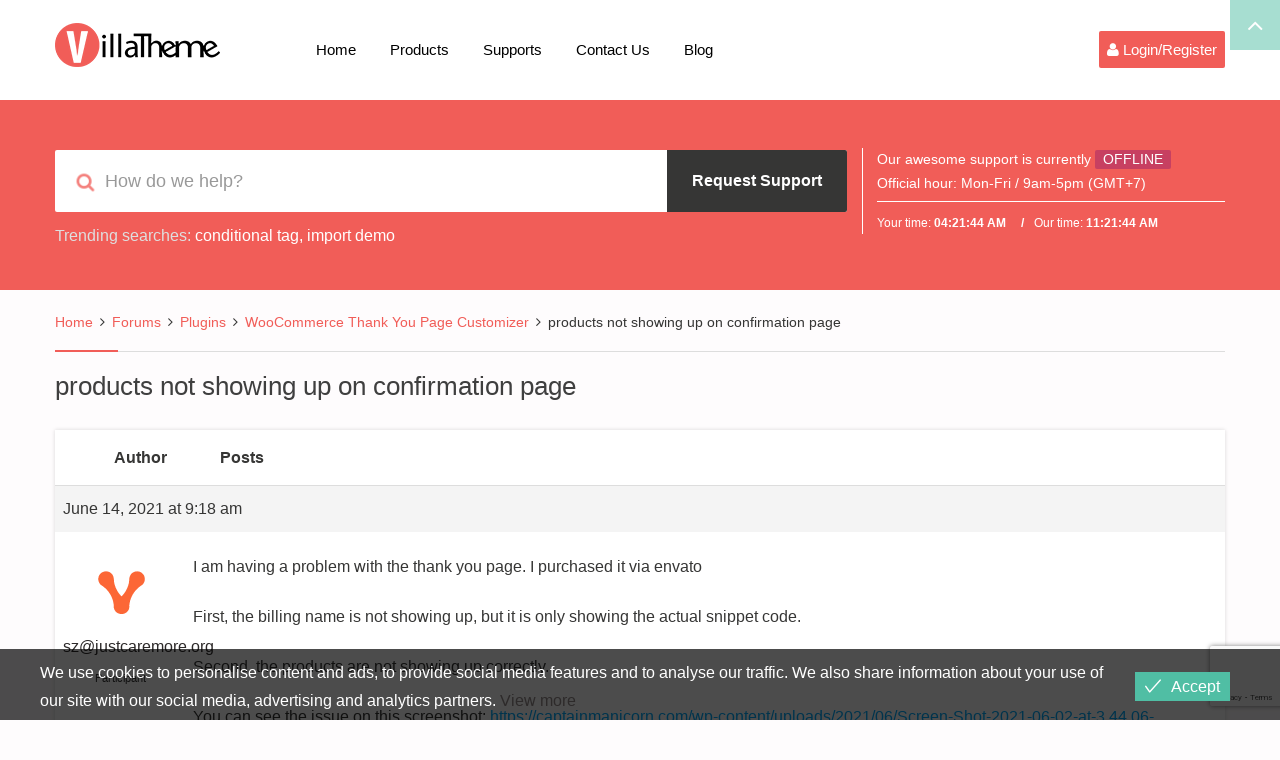

--- FILE ---
content_type: text/html; charset=utf-8
request_url: https://www.google.com/recaptcha/api2/anchor?ar=1&k=6Ldf2oEUAAAAAJkvfjuCYC-k5zIEzC-wVQdwL-Ir&co=aHR0cHM6Ly92aWxsYXRoZW1lLmNvbTo0NDM.&hl=en&v=PoyoqOPhxBO7pBk68S4YbpHZ&size=invisible&anchor-ms=20000&execute-ms=30000&cb=b6xcgauyctov
body_size: 48628
content:
<!DOCTYPE HTML><html dir="ltr" lang="en"><head><meta http-equiv="Content-Type" content="text/html; charset=UTF-8">
<meta http-equiv="X-UA-Compatible" content="IE=edge">
<title>reCAPTCHA</title>
<style type="text/css">
/* cyrillic-ext */
@font-face {
  font-family: 'Roboto';
  font-style: normal;
  font-weight: 400;
  font-stretch: 100%;
  src: url(//fonts.gstatic.com/s/roboto/v48/KFO7CnqEu92Fr1ME7kSn66aGLdTylUAMa3GUBHMdazTgWw.woff2) format('woff2');
  unicode-range: U+0460-052F, U+1C80-1C8A, U+20B4, U+2DE0-2DFF, U+A640-A69F, U+FE2E-FE2F;
}
/* cyrillic */
@font-face {
  font-family: 'Roboto';
  font-style: normal;
  font-weight: 400;
  font-stretch: 100%;
  src: url(//fonts.gstatic.com/s/roboto/v48/KFO7CnqEu92Fr1ME7kSn66aGLdTylUAMa3iUBHMdazTgWw.woff2) format('woff2');
  unicode-range: U+0301, U+0400-045F, U+0490-0491, U+04B0-04B1, U+2116;
}
/* greek-ext */
@font-face {
  font-family: 'Roboto';
  font-style: normal;
  font-weight: 400;
  font-stretch: 100%;
  src: url(//fonts.gstatic.com/s/roboto/v48/KFO7CnqEu92Fr1ME7kSn66aGLdTylUAMa3CUBHMdazTgWw.woff2) format('woff2');
  unicode-range: U+1F00-1FFF;
}
/* greek */
@font-face {
  font-family: 'Roboto';
  font-style: normal;
  font-weight: 400;
  font-stretch: 100%;
  src: url(//fonts.gstatic.com/s/roboto/v48/KFO7CnqEu92Fr1ME7kSn66aGLdTylUAMa3-UBHMdazTgWw.woff2) format('woff2');
  unicode-range: U+0370-0377, U+037A-037F, U+0384-038A, U+038C, U+038E-03A1, U+03A3-03FF;
}
/* math */
@font-face {
  font-family: 'Roboto';
  font-style: normal;
  font-weight: 400;
  font-stretch: 100%;
  src: url(//fonts.gstatic.com/s/roboto/v48/KFO7CnqEu92Fr1ME7kSn66aGLdTylUAMawCUBHMdazTgWw.woff2) format('woff2');
  unicode-range: U+0302-0303, U+0305, U+0307-0308, U+0310, U+0312, U+0315, U+031A, U+0326-0327, U+032C, U+032F-0330, U+0332-0333, U+0338, U+033A, U+0346, U+034D, U+0391-03A1, U+03A3-03A9, U+03B1-03C9, U+03D1, U+03D5-03D6, U+03F0-03F1, U+03F4-03F5, U+2016-2017, U+2034-2038, U+203C, U+2040, U+2043, U+2047, U+2050, U+2057, U+205F, U+2070-2071, U+2074-208E, U+2090-209C, U+20D0-20DC, U+20E1, U+20E5-20EF, U+2100-2112, U+2114-2115, U+2117-2121, U+2123-214F, U+2190, U+2192, U+2194-21AE, U+21B0-21E5, U+21F1-21F2, U+21F4-2211, U+2213-2214, U+2216-22FF, U+2308-230B, U+2310, U+2319, U+231C-2321, U+2336-237A, U+237C, U+2395, U+239B-23B7, U+23D0, U+23DC-23E1, U+2474-2475, U+25AF, U+25B3, U+25B7, U+25BD, U+25C1, U+25CA, U+25CC, U+25FB, U+266D-266F, U+27C0-27FF, U+2900-2AFF, U+2B0E-2B11, U+2B30-2B4C, U+2BFE, U+3030, U+FF5B, U+FF5D, U+1D400-1D7FF, U+1EE00-1EEFF;
}
/* symbols */
@font-face {
  font-family: 'Roboto';
  font-style: normal;
  font-weight: 400;
  font-stretch: 100%;
  src: url(//fonts.gstatic.com/s/roboto/v48/KFO7CnqEu92Fr1ME7kSn66aGLdTylUAMaxKUBHMdazTgWw.woff2) format('woff2');
  unicode-range: U+0001-000C, U+000E-001F, U+007F-009F, U+20DD-20E0, U+20E2-20E4, U+2150-218F, U+2190, U+2192, U+2194-2199, U+21AF, U+21E6-21F0, U+21F3, U+2218-2219, U+2299, U+22C4-22C6, U+2300-243F, U+2440-244A, U+2460-24FF, U+25A0-27BF, U+2800-28FF, U+2921-2922, U+2981, U+29BF, U+29EB, U+2B00-2BFF, U+4DC0-4DFF, U+FFF9-FFFB, U+10140-1018E, U+10190-1019C, U+101A0, U+101D0-101FD, U+102E0-102FB, U+10E60-10E7E, U+1D2C0-1D2D3, U+1D2E0-1D37F, U+1F000-1F0FF, U+1F100-1F1AD, U+1F1E6-1F1FF, U+1F30D-1F30F, U+1F315, U+1F31C, U+1F31E, U+1F320-1F32C, U+1F336, U+1F378, U+1F37D, U+1F382, U+1F393-1F39F, U+1F3A7-1F3A8, U+1F3AC-1F3AF, U+1F3C2, U+1F3C4-1F3C6, U+1F3CA-1F3CE, U+1F3D4-1F3E0, U+1F3ED, U+1F3F1-1F3F3, U+1F3F5-1F3F7, U+1F408, U+1F415, U+1F41F, U+1F426, U+1F43F, U+1F441-1F442, U+1F444, U+1F446-1F449, U+1F44C-1F44E, U+1F453, U+1F46A, U+1F47D, U+1F4A3, U+1F4B0, U+1F4B3, U+1F4B9, U+1F4BB, U+1F4BF, U+1F4C8-1F4CB, U+1F4D6, U+1F4DA, U+1F4DF, U+1F4E3-1F4E6, U+1F4EA-1F4ED, U+1F4F7, U+1F4F9-1F4FB, U+1F4FD-1F4FE, U+1F503, U+1F507-1F50B, U+1F50D, U+1F512-1F513, U+1F53E-1F54A, U+1F54F-1F5FA, U+1F610, U+1F650-1F67F, U+1F687, U+1F68D, U+1F691, U+1F694, U+1F698, U+1F6AD, U+1F6B2, U+1F6B9-1F6BA, U+1F6BC, U+1F6C6-1F6CF, U+1F6D3-1F6D7, U+1F6E0-1F6EA, U+1F6F0-1F6F3, U+1F6F7-1F6FC, U+1F700-1F7FF, U+1F800-1F80B, U+1F810-1F847, U+1F850-1F859, U+1F860-1F887, U+1F890-1F8AD, U+1F8B0-1F8BB, U+1F8C0-1F8C1, U+1F900-1F90B, U+1F93B, U+1F946, U+1F984, U+1F996, U+1F9E9, U+1FA00-1FA6F, U+1FA70-1FA7C, U+1FA80-1FA89, U+1FA8F-1FAC6, U+1FACE-1FADC, U+1FADF-1FAE9, U+1FAF0-1FAF8, U+1FB00-1FBFF;
}
/* vietnamese */
@font-face {
  font-family: 'Roboto';
  font-style: normal;
  font-weight: 400;
  font-stretch: 100%;
  src: url(//fonts.gstatic.com/s/roboto/v48/KFO7CnqEu92Fr1ME7kSn66aGLdTylUAMa3OUBHMdazTgWw.woff2) format('woff2');
  unicode-range: U+0102-0103, U+0110-0111, U+0128-0129, U+0168-0169, U+01A0-01A1, U+01AF-01B0, U+0300-0301, U+0303-0304, U+0308-0309, U+0323, U+0329, U+1EA0-1EF9, U+20AB;
}
/* latin-ext */
@font-face {
  font-family: 'Roboto';
  font-style: normal;
  font-weight: 400;
  font-stretch: 100%;
  src: url(//fonts.gstatic.com/s/roboto/v48/KFO7CnqEu92Fr1ME7kSn66aGLdTylUAMa3KUBHMdazTgWw.woff2) format('woff2');
  unicode-range: U+0100-02BA, U+02BD-02C5, U+02C7-02CC, U+02CE-02D7, U+02DD-02FF, U+0304, U+0308, U+0329, U+1D00-1DBF, U+1E00-1E9F, U+1EF2-1EFF, U+2020, U+20A0-20AB, U+20AD-20C0, U+2113, U+2C60-2C7F, U+A720-A7FF;
}
/* latin */
@font-face {
  font-family: 'Roboto';
  font-style: normal;
  font-weight: 400;
  font-stretch: 100%;
  src: url(//fonts.gstatic.com/s/roboto/v48/KFO7CnqEu92Fr1ME7kSn66aGLdTylUAMa3yUBHMdazQ.woff2) format('woff2');
  unicode-range: U+0000-00FF, U+0131, U+0152-0153, U+02BB-02BC, U+02C6, U+02DA, U+02DC, U+0304, U+0308, U+0329, U+2000-206F, U+20AC, U+2122, U+2191, U+2193, U+2212, U+2215, U+FEFF, U+FFFD;
}
/* cyrillic-ext */
@font-face {
  font-family: 'Roboto';
  font-style: normal;
  font-weight: 500;
  font-stretch: 100%;
  src: url(//fonts.gstatic.com/s/roboto/v48/KFO7CnqEu92Fr1ME7kSn66aGLdTylUAMa3GUBHMdazTgWw.woff2) format('woff2');
  unicode-range: U+0460-052F, U+1C80-1C8A, U+20B4, U+2DE0-2DFF, U+A640-A69F, U+FE2E-FE2F;
}
/* cyrillic */
@font-face {
  font-family: 'Roboto';
  font-style: normal;
  font-weight: 500;
  font-stretch: 100%;
  src: url(//fonts.gstatic.com/s/roboto/v48/KFO7CnqEu92Fr1ME7kSn66aGLdTylUAMa3iUBHMdazTgWw.woff2) format('woff2');
  unicode-range: U+0301, U+0400-045F, U+0490-0491, U+04B0-04B1, U+2116;
}
/* greek-ext */
@font-face {
  font-family: 'Roboto';
  font-style: normal;
  font-weight: 500;
  font-stretch: 100%;
  src: url(//fonts.gstatic.com/s/roboto/v48/KFO7CnqEu92Fr1ME7kSn66aGLdTylUAMa3CUBHMdazTgWw.woff2) format('woff2');
  unicode-range: U+1F00-1FFF;
}
/* greek */
@font-face {
  font-family: 'Roboto';
  font-style: normal;
  font-weight: 500;
  font-stretch: 100%;
  src: url(//fonts.gstatic.com/s/roboto/v48/KFO7CnqEu92Fr1ME7kSn66aGLdTylUAMa3-UBHMdazTgWw.woff2) format('woff2');
  unicode-range: U+0370-0377, U+037A-037F, U+0384-038A, U+038C, U+038E-03A1, U+03A3-03FF;
}
/* math */
@font-face {
  font-family: 'Roboto';
  font-style: normal;
  font-weight: 500;
  font-stretch: 100%;
  src: url(//fonts.gstatic.com/s/roboto/v48/KFO7CnqEu92Fr1ME7kSn66aGLdTylUAMawCUBHMdazTgWw.woff2) format('woff2');
  unicode-range: U+0302-0303, U+0305, U+0307-0308, U+0310, U+0312, U+0315, U+031A, U+0326-0327, U+032C, U+032F-0330, U+0332-0333, U+0338, U+033A, U+0346, U+034D, U+0391-03A1, U+03A3-03A9, U+03B1-03C9, U+03D1, U+03D5-03D6, U+03F0-03F1, U+03F4-03F5, U+2016-2017, U+2034-2038, U+203C, U+2040, U+2043, U+2047, U+2050, U+2057, U+205F, U+2070-2071, U+2074-208E, U+2090-209C, U+20D0-20DC, U+20E1, U+20E5-20EF, U+2100-2112, U+2114-2115, U+2117-2121, U+2123-214F, U+2190, U+2192, U+2194-21AE, U+21B0-21E5, U+21F1-21F2, U+21F4-2211, U+2213-2214, U+2216-22FF, U+2308-230B, U+2310, U+2319, U+231C-2321, U+2336-237A, U+237C, U+2395, U+239B-23B7, U+23D0, U+23DC-23E1, U+2474-2475, U+25AF, U+25B3, U+25B7, U+25BD, U+25C1, U+25CA, U+25CC, U+25FB, U+266D-266F, U+27C0-27FF, U+2900-2AFF, U+2B0E-2B11, U+2B30-2B4C, U+2BFE, U+3030, U+FF5B, U+FF5D, U+1D400-1D7FF, U+1EE00-1EEFF;
}
/* symbols */
@font-face {
  font-family: 'Roboto';
  font-style: normal;
  font-weight: 500;
  font-stretch: 100%;
  src: url(//fonts.gstatic.com/s/roboto/v48/KFO7CnqEu92Fr1ME7kSn66aGLdTylUAMaxKUBHMdazTgWw.woff2) format('woff2');
  unicode-range: U+0001-000C, U+000E-001F, U+007F-009F, U+20DD-20E0, U+20E2-20E4, U+2150-218F, U+2190, U+2192, U+2194-2199, U+21AF, U+21E6-21F0, U+21F3, U+2218-2219, U+2299, U+22C4-22C6, U+2300-243F, U+2440-244A, U+2460-24FF, U+25A0-27BF, U+2800-28FF, U+2921-2922, U+2981, U+29BF, U+29EB, U+2B00-2BFF, U+4DC0-4DFF, U+FFF9-FFFB, U+10140-1018E, U+10190-1019C, U+101A0, U+101D0-101FD, U+102E0-102FB, U+10E60-10E7E, U+1D2C0-1D2D3, U+1D2E0-1D37F, U+1F000-1F0FF, U+1F100-1F1AD, U+1F1E6-1F1FF, U+1F30D-1F30F, U+1F315, U+1F31C, U+1F31E, U+1F320-1F32C, U+1F336, U+1F378, U+1F37D, U+1F382, U+1F393-1F39F, U+1F3A7-1F3A8, U+1F3AC-1F3AF, U+1F3C2, U+1F3C4-1F3C6, U+1F3CA-1F3CE, U+1F3D4-1F3E0, U+1F3ED, U+1F3F1-1F3F3, U+1F3F5-1F3F7, U+1F408, U+1F415, U+1F41F, U+1F426, U+1F43F, U+1F441-1F442, U+1F444, U+1F446-1F449, U+1F44C-1F44E, U+1F453, U+1F46A, U+1F47D, U+1F4A3, U+1F4B0, U+1F4B3, U+1F4B9, U+1F4BB, U+1F4BF, U+1F4C8-1F4CB, U+1F4D6, U+1F4DA, U+1F4DF, U+1F4E3-1F4E6, U+1F4EA-1F4ED, U+1F4F7, U+1F4F9-1F4FB, U+1F4FD-1F4FE, U+1F503, U+1F507-1F50B, U+1F50D, U+1F512-1F513, U+1F53E-1F54A, U+1F54F-1F5FA, U+1F610, U+1F650-1F67F, U+1F687, U+1F68D, U+1F691, U+1F694, U+1F698, U+1F6AD, U+1F6B2, U+1F6B9-1F6BA, U+1F6BC, U+1F6C6-1F6CF, U+1F6D3-1F6D7, U+1F6E0-1F6EA, U+1F6F0-1F6F3, U+1F6F7-1F6FC, U+1F700-1F7FF, U+1F800-1F80B, U+1F810-1F847, U+1F850-1F859, U+1F860-1F887, U+1F890-1F8AD, U+1F8B0-1F8BB, U+1F8C0-1F8C1, U+1F900-1F90B, U+1F93B, U+1F946, U+1F984, U+1F996, U+1F9E9, U+1FA00-1FA6F, U+1FA70-1FA7C, U+1FA80-1FA89, U+1FA8F-1FAC6, U+1FACE-1FADC, U+1FADF-1FAE9, U+1FAF0-1FAF8, U+1FB00-1FBFF;
}
/* vietnamese */
@font-face {
  font-family: 'Roboto';
  font-style: normal;
  font-weight: 500;
  font-stretch: 100%;
  src: url(//fonts.gstatic.com/s/roboto/v48/KFO7CnqEu92Fr1ME7kSn66aGLdTylUAMa3OUBHMdazTgWw.woff2) format('woff2');
  unicode-range: U+0102-0103, U+0110-0111, U+0128-0129, U+0168-0169, U+01A0-01A1, U+01AF-01B0, U+0300-0301, U+0303-0304, U+0308-0309, U+0323, U+0329, U+1EA0-1EF9, U+20AB;
}
/* latin-ext */
@font-face {
  font-family: 'Roboto';
  font-style: normal;
  font-weight: 500;
  font-stretch: 100%;
  src: url(//fonts.gstatic.com/s/roboto/v48/KFO7CnqEu92Fr1ME7kSn66aGLdTylUAMa3KUBHMdazTgWw.woff2) format('woff2');
  unicode-range: U+0100-02BA, U+02BD-02C5, U+02C7-02CC, U+02CE-02D7, U+02DD-02FF, U+0304, U+0308, U+0329, U+1D00-1DBF, U+1E00-1E9F, U+1EF2-1EFF, U+2020, U+20A0-20AB, U+20AD-20C0, U+2113, U+2C60-2C7F, U+A720-A7FF;
}
/* latin */
@font-face {
  font-family: 'Roboto';
  font-style: normal;
  font-weight: 500;
  font-stretch: 100%;
  src: url(//fonts.gstatic.com/s/roboto/v48/KFO7CnqEu92Fr1ME7kSn66aGLdTylUAMa3yUBHMdazQ.woff2) format('woff2');
  unicode-range: U+0000-00FF, U+0131, U+0152-0153, U+02BB-02BC, U+02C6, U+02DA, U+02DC, U+0304, U+0308, U+0329, U+2000-206F, U+20AC, U+2122, U+2191, U+2193, U+2212, U+2215, U+FEFF, U+FFFD;
}
/* cyrillic-ext */
@font-face {
  font-family: 'Roboto';
  font-style: normal;
  font-weight: 900;
  font-stretch: 100%;
  src: url(//fonts.gstatic.com/s/roboto/v48/KFO7CnqEu92Fr1ME7kSn66aGLdTylUAMa3GUBHMdazTgWw.woff2) format('woff2');
  unicode-range: U+0460-052F, U+1C80-1C8A, U+20B4, U+2DE0-2DFF, U+A640-A69F, U+FE2E-FE2F;
}
/* cyrillic */
@font-face {
  font-family: 'Roboto';
  font-style: normal;
  font-weight: 900;
  font-stretch: 100%;
  src: url(//fonts.gstatic.com/s/roboto/v48/KFO7CnqEu92Fr1ME7kSn66aGLdTylUAMa3iUBHMdazTgWw.woff2) format('woff2');
  unicode-range: U+0301, U+0400-045F, U+0490-0491, U+04B0-04B1, U+2116;
}
/* greek-ext */
@font-face {
  font-family: 'Roboto';
  font-style: normal;
  font-weight: 900;
  font-stretch: 100%;
  src: url(//fonts.gstatic.com/s/roboto/v48/KFO7CnqEu92Fr1ME7kSn66aGLdTylUAMa3CUBHMdazTgWw.woff2) format('woff2');
  unicode-range: U+1F00-1FFF;
}
/* greek */
@font-face {
  font-family: 'Roboto';
  font-style: normal;
  font-weight: 900;
  font-stretch: 100%;
  src: url(//fonts.gstatic.com/s/roboto/v48/KFO7CnqEu92Fr1ME7kSn66aGLdTylUAMa3-UBHMdazTgWw.woff2) format('woff2');
  unicode-range: U+0370-0377, U+037A-037F, U+0384-038A, U+038C, U+038E-03A1, U+03A3-03FF;
}
/* math */
@font-face {
  font-family: 'Roboto';
  font-style: normal;
  font-weight: 900;
  font-stretch: 100%;
  src: url(//fonts.gstatic.com/s/roboto/v48/KFO7CnqEu92Fr1ME7kSn66aGLdTylUAMawCUBHMdazTgWw.woff2) format('woff2');
  unicode-range: U+0302-0303, U+0305, U+0307-0308, U+0310, U+0312, U+0315, U+031A, U+0326-0327, U+032C, U+032F-0330, U+0332-0333, U+0338, U+033A, U+0346, U+034D, U+0391-03A1, U+03A3-03A9, U+03B1-03C9, U+03D1, U+03D5-03D6, U+03F0-03F1, U+03F4-03F5, U+2016-2017, U+2034-2038, U+203C, U+2040, U+2043, U+2047, U+2050, U+2057, U+205F, U+2070-2071, U+2074-208E, U+2090-209C, U+20D0-20DC, U+20E1, U+20E5-20EF, U+2100-2112, U+2114-2115, U+2117-2121, U+2123-214F, U+2190, U+2192, U+2194-21AE, U+21B0-21E5, U+21F1-21F2, U+21F4-2211, U+2213-2214, U+2216-22FF, U+2308-230B, U+2310, U+2319, U+231C-2321, U+2336-237A, U+237C, U+2395, U+239B-23B7, U+23D0, U+23DC-23E1, U+2474-2475, U+25AF, U+25B3, U+25B7, U+25BD, U+25C1, U+25CA, U+25CC, U+25FB, U+266D-266F, U+27C0-27FF, U+2900-2AFF, U+2B0E-2B11, U+2B30-2B4C, U+2BFE, U+3030, U+FF5B, U+FF5D, U+1D400-1D7FF, U+1EE00-1EEFF;
}
/* symbols */
@font-face {
  font-family: 'Roboto';
  font-style: normal;
  font-weight: 900;
  font-stretch: 100%;
  src: url(//fonts.gstatic.com/s/roboto/v48/KFO7CnqEu92Fr1ME7kSn66aGLdTylUAMaxKUBHMdazTgWw.woff2) format('woff2');
  unicode-range: U+0001-000C, U+000E-001F, U+007F-009F, U+20DD-20E0, U+20E2-20E4, U+2150-218F, U+2190, U+2192, U+2194-2199, U+21AF, U+21E6-21F0, U+21F3, U+2218-2219, U+2299, U+22C4-22C6, U+2300-243F, U+2440-244A, U+2460-24FF, U+25A0-27BF, U+2800-28FF, U+2921-2922, U+2981, U+29BF, U+29EB, U+2B00-2BFF, U+4DC0-4DFF, U+FFF9-FFFB, U+10140-1018E, U+10190-1019C, U+101A0, U+101D0-101FD, U+102E0-102FB, U+10E60-10E7E, U+1D2C0-1D2D3, U+1D2E0-1D37F, U+1F000-1F0FF, U+1F100-1F1AD, U+1F1E6-1F1FF, U+1F30D-1F30F, U+1F315, U+1F31C, U+1F31E, U+1F320-1F32C, U+1F336, U+1F378, U+1F37D, U+1F382, U+1F393-1F39F, U+1F3A7-1F3A8, U+1F3AC-1F3AF, U+1F3C2, U+1F3C4-1F3C6, U+1F3CA-1F3CE, U+1F3D4-1F3E0, U+1F3ED, U+1F3F1-1F3F3, U+1F3F5-1F3F7, U+1F408, U+1F415, U+1F41F, U+1F426, U+1F43F, U+1F441-1F442, U+1F444, U+1F446-1F449, U+1F44C-1F44E, U+1F453, U+1F46A, U+1F47D, U+1F4A3, U+1F4B0, U+1F4B3, U+1F4B9, U+1F4BB, U+1F4BF, U+1F4C8-1F4CB, U+1F4D6, U+1F4DA, U+1F4DF, U+1F4E3-1F4E6, U+1F4EA-1F4ED, U+1F4F7, U+1F4F9-1F4FB, U+1F4FD-1F4FE, U+1F503, U+1F507-1F50B, U+1F50D, U+1F512-1F513, U+1F53E-1F54A, U+1F54F-1F5FA, U+1F610, U+1F650-1F67F, U+1F687, U+1F68D, U+1F691, U+1F694, U+1F698, U+1F6AD, U+1F6B2, U+1F6B9-1F6BA, U+1F6BC, U+1F6C6-1F6CF, U+1F6D3-1F6D7, U+1F6E0-1F6EA, U+1F6F0-1F6F3, U+1F6F7-1F6FC, U+1F700-1F7FF, U+1F800-1F80B, U+1F810-1F847, U+1F850-1F859, U+1F860-1F887, U+1F890-1F8AD, U+1F8B0-1F8BB, U+1F8C0-1F8C1, U+1F900-1F90B, U+1F93B, U+1F946, U+1F984, U+1F996, U+1F9E9, U+1FA00-1FA6F, U+1FA70-1FA7C, U+1FA80-1FA89, U+1FA8F-1FAC6, U+1FACE-1FADC, U+1FADF-1FAE9, U+1FAF0-1FAF8, U+1FB00-1FBFF;
}
/* vietnamese */
@font-face {
  font-family: 'Roboto';
  font-style: normal;
  font-weight: 900;
  font-stretch: 100%;
  src: url(//fonts.gstatic.com/s/roboto/v48/KFO7CnqEu92Fr1ME7kSn66aGLdTylUAMa3OUBHMdazTgWw.woff2) format('woff2');
  unicode-range: U+0102-0103, U+0110-0111, U+0128-0129, U+0168-0169, U+01A0-01A1, U+01AF-01B0, U+0300-0301, U+0303-0304, U+0308-0309, U+0323, U+0329, U+1EA0-1EF9, U+20AB;
}
/* latin-ext */
@font-face {
  font-family: 'Roboto';
  font-style: normal;
  font-weight: 900;
  font-stretch: 100%;
  src: url(//fonts.gstatic.com/s/roboto/v48/KFO7CnqEu92Fr1ME7kSn66aGLdTylUAMa3KUBHMdazTgWw.woff2) format('woff2');
  unicode-range: U+0100-02BA, U+02BD-02C5, U+02C7-02CC, U+02CE-02D7, U+02DD-02FF, U+0304, U+0308, U+0329, U+1D00-1DBF, U+1E00-1E9F, U+1EF2-1EFF, U+2020, U+20A0-20AB, U+20AD-20C0, U+2113, U+2C60-2C7F, U+A720-A7FF;
}
/* latin */
@font-face {
  font-family: 'Roboto';
  font-style: normal;
  font-weight: 900;
  font-stretch: 100%;
  src: url(//fonts.gstatic.com/s/roboto/v48/KFO7CnqEu92Fr1ME7kSn66aGLdTylUAMa3yUBHMdazQ.woff2) format('woff2');
  unicode-range: U+0000-00FF, U+0131, U+0152-0153, U+02BB-02BC, U+02C6, U+02DA, U+02DC, U+0304, U+0308, U+0329, U+2000-206F, U+20AC, U+2122, U+2191, U+2193, U+2212, U+2215, U+FEFF, U+FFFD;
}

</style>
<link rel="stylesheet" type="text/css" href="https://www.gstatic.com/recaptcha/releases/PoyoqOPhxBO7pBk68S4YbpHZ/styles__ltr.css">
<script nonce="rC_f6FOXEBGHc4_yf0ZaKw" type="text/javascript">window['__recaptcha_api'] = 'https://www.google.com/recaptcha/api2/';</script>
<script type="text/javascript" src="https://www.gstatic.com/recaptcha/releases/PoyoqOPhxBO7pBk68S4YbpHZ/recaptcha__en.js" nonce="rC_f6FOXEBGHc4_yf0ZaKw">
      
    </script></head>
<body><div id="rc-anchor-alert" class="rc-anchor-alert"></div>
<input type="hidden" id="recaptcha-token" value="[base64]">
<script type="text/javascript" nonce="rC_f6FOXEBGHc4_yf0ZaKw">
      recaptcha.anchor.Main.init("[\x22ainput\x22,[\x22bgdata\x22,\x22\x22,\[base64]/[base64]/[base64]/[base64]/[base64]/[base64]/[base64]/[base64]/[base64]/[base64]\\u003d\x22,\[base64]\\u003d\x22,\x22ZcOPTcOQwqtgw7rDiygWw67DkcKrfiXCvsKKw4B2wq7Ct8KrFcOEZmPCvinDpj/Co2vCjDTDoX5twqRWwo3DmcOhw7kuwpgTIcOIKR9Cw6PClcOKw6HDsGRhw54Rw6bCuMO4w41AaUXCvMK3fcOAw5Eaw5LClcKpNsKbL3tbw6MNLGgHw5rDsXXDqgTCgsKCw6guJnPDksKYJ8Otwr1uN03DkcKuMsKrw53CosO7f8K9BjMydcOaJBAmwq/[base64]/[base64]/VkHDvHMHcsO4DsK3w6rDssKJfmlBMcONKE12w6nCrlc8OXhZWWRWbXQgacKxV8KYwrIGF8OOEsOPI8K9HsO2HcOpJMKvDcOdw7AEwr4ZVsO6w6J5VQMTMEJ0DMKbfT9wHUtnwrPDh8O/[base64]/Dv2Qow7ogwrQDU3d2BH/Do8Ozw5HCv1fCnsOdGSbCsyPCicOlBcKZCU/CocOkDMKswopgImdtFMKHwrtYw6jCqRYmwqzCqsKJc8Kuwp83w7UobsOnITzCucKCOsKdIiZEwqvCrMK3OsKgw5o6wqxMXiBCw6bCuyEvF8KHGcKxb3UUw6grw4jCr8O/GsO1w4lqLMOoNcKxexRSwq3Cp8KmIcKpGMK6ZMOLbcOBOsKDFGYqE8K6wo0dw5zCksKew45nAx3DssOawpjCrB58Lj8Kw5XCg3ohw5XDpGzDksK9w7YAU0HCgsKOETbDkMKIdGfCtSXCowxzecKjw6XDqcKowqkIIsKnfMO7wqoNw4TCtlMKRMOnacOPcB0/[base64]/CnsOpw6jCj8O9w67Cuz3Dr2jDmyrCo1/CnRnChsOIwoTDrnzDhmpta8K3wq/[base64]/[base64]/Dk1jCpwfDn2LCggnDgsKZb8K+Tgw5w4QqNzhDw4wDw50jJMKnCyJwRko9KRUHwpzCgkLDqSjCp8Obw7Enwq0Ow6LDpMKsw6NKZsOlwq3DgMKbIQrCjkzDocKdwoMewoUmw6EcPk/Cqmh4w4ceXQjCmsOPMMOMVl/CjGgcBMO0wqgdL0MeAcKZw67CoSJgwoTDtMObw4zDgsOsQBx2fMOJwoLCt8OcXwHDk8Ohw7HDhyPCjsOawoTCksKCwplgNjLCnMKYesO1URjDocKqw4TDlBsGw4TDrFY7w53Cngosw5jCjcKNwpMrw6JEw7DClMKwRMOcw4DDrS1mwowswo8kwp/Dv8KFwpdKwrBDWcOIAg7DhlzDhMOew7MQw5w+w45lw48rYS5jIcKPG8KLwoUPEFDDiS7ChMKWXWBoB8KgAithwp4lwqbDtcOKw7bDjsKhDsK3KcONWX3CmsKjD8K0wq/CsMOmLcKowpnCmUfCpFPDr17CtwQNFcKaIcOXQRHDjsKDLHwEw5HClDrDlEVZwprCpsK0w6k4wr7DssOXTsKPBMOMdcOBwp8UZn3DuHQaej7ClMKhVhM7WMK/woEhwqEDY8OEw59hw71awpR3e8OFZsO/[base64]/DtcKYwrDDv8OsZWd0EnDDnx87cDseD8OGwrHCk1hTcFRTQTjChcK8RcOqbMO0G8KKAsK0wptuNw3Di8OCJXTDrMKOw6AmacOdw5VYwp3ClC1mwqLDsEcUJsOvbMO9JcOWSHPCsHvCvQt3wrTDgTvDjEc2G3TCtsKxL8KbBjnDhD8nLMKTwrAxHA/[base64]/[base64]/woYURWTCujLCsGBBAcK6w4jDjcKZw48qDHbDlcOjwqrCrsOpKcOSSsO7YcOgw7zDgELDkTnDoMOmEcKPMx7CgS5oKMOPwq49H8Obw7UzG8K3wpBQwptOSMOxwrLDmsKyViM1w4fDhsK7MhrDl0LClcO4ASTDtx9IPFVsw6TCnX7DmBHDnw4lX3/Dr2HCmm9Hdj1ww6zDiMOiO2DDsUBSD0hvdsOCwrPDhnxew7cxw5gEw5kcwpzCocOTNTDCisKEwqwvwpHDhRQXwrl/NUkEaxDCjFLCkGIiw7sRUMOGAigowrjCgcOfw5LCvyonHsKEw4ISFRAZw7nCucKhworDg8OOw5/CuMOSw5zDuMKQcUt1w7PCuRVnBCXDkcOVHMOBw7XDlcOww4dxw5bCr8K+w6zDnMKYOnrDnjJ9w63DtCXCoEfChcOCw6dFFsK/TMKndwvCvE0Aw5bCqMOswqcjwrvDm8KUw5rDnhEMb8Ogwq3CksKsw7VdSMO9ZFzCkcOsDwbDlMKuW8KoRn9UQ3l4w749Xmh0csO4fMKTw7XCqcKtw7IUTMKZbcKZChp/OsKPw4zDm3DDvX3DqVvCgHo3GMKgPMO+w59Gw58BwptpMg3CgMK4UAnDrcKCTMKMw7tVw559D8Kjw5/CkMO0w5HCiSHDvMORw4rClcKUL3jCiEBqVsKWwo/DosKJwrJNLRc/[base64]/w5QSLsOpdBVUYsO6wrtresK1w6fDoUnCo8KCwqw1wrNCOMKDw5YqWC4gfxgCw6gwOVTDsFA8wozDm8KGWHk3Z8KzHsKrJQZIw7fCglJgFxlEN8KwwprDmDsBwqpfw5prCUvDl2XCrMKYMMKQwr/Dk8ODwp/DusOEOELDqcKcZQ/CrsOOwoJpwozDtcKdwpJ5TcO0w5xjwrkswqHDo3E+w59Aa8OHwr0gH8Ovw77Cj8OYw7gRwoTDjsORGsK0w61QwoXCmSAEBcO5w400w4XCilbClSPDhScRw6VRQSvCp3zDtxULwoXDjsOWNyVMw7FZJBvCscOXw6jCoSXDpz/DmRPCvsOdwqBOw7UNw4XCsybCt8KdIcK4w5AQe1Njw68MwrgJenxuTsKlw6l3wqTDgQ83wpnCpWTDh03Com5uwrbCpMK0wqnDuSYUwrFJw5RBFcOvwqPCoMKYwrjCjsK9fm0lwqbDuMKYaC3CiMOLwosVw4bDhMKAw49WXGLDusKrYCPCiMKTw6lRVwtXw5YVY8K9w6/[base64]/wrJ+BHB4L8KmPcOWw64vw6RCW8KVw7oZVAlew4hTdsKawrRhw5vDtRx5cj7CpsKywoHDosOcCR7Co8OswrIfwqZ4w5QFBMKlXXFqecOiMMKsWMORE0rDqFssw4zDg1wuw452w6kLw7/Co1E5PcOiwoHDgVYmw73Cu0LCj8KcCXLDg8K+NEhjdXwPGMKqwr7DjXzCgMOsw4nCoSLDrcOhF3DDhRARwrolw5g2wpvCvsKxw5sSGsKwGg/Cpg7DuR3DnBrCmgATwprCisK7ZSgBw48xYsO2wogHfcOuZUd4TsKuPsOaRsO2woXCgn7CmncxCcOWNBfCpsOewq7Dr3BWwpBIOMODFsO5w5HDgRhyw63DhF5Xw7HDrMKewrHDo8OZwpXCkg/DrzgdwozCowvCl8OTIxk6worDpcKvfCXCrsKDw7VFVHrDpifCpcO7wovChjQEwqzCsATCmcOvw5Ivwq8Zw7bDshUrMMKew5vDr0wIE8OkS8KhIBDDhMKPcTLCisK/w5Q0wolSGTTCrMOawoAQY8OKwqYQRcOMesOvNsOgBiZGw7MUwpFcw7vDlmXDrgnCt8OPwozCisK8NcKIw7bCqxbDjsOOUcOyenQeHQwFHsK0wqPCnSoswqLCo1PCvlTCoAl8w6TDqcOHw5gzEF8VwpfCjUTDk8KSBEU+w7dhWMKew7ktwr9/w5vDpFzDjktHw609wr4gw4DDgMOVwrTDqMKOw7Y+DsKCw7bCqCPDisOTdELCum7Dq8OgHxrDjcKRZXvCmcKpwqM0TgojwrLDpEQzVcOLecKFwoHCox/CsMK8RcOKwrHDggVXAA/CvyfDmMKAwpFywrnCksO2wp7CqiHDhMKgwoDCsjMlwr/DpxLCksK/Xjo9X0XDosOoZXrDuMKjwqM9w4/[base64]/CrsKXw7pxwrxxGj7DnWhjw6TCqcKqCsKTwqfClcKpwqMtIMOHGMO5wp5Ew5wWaBYrBj3Dk8Ocw7DDm13DknzDvhDCjXR5eXciRTnDqMKrdUoKw7vCgMKdw6VLOcO0w7EKQDLCsnQ3w5fCncOXw5PDoksaPR/CkmhDwpwlDsOpwpLCoyrDoMOSw4AjwpgYw7l1w7AswrPDsMOTw6jCu8OkD8Kkw5ILw6vChicKccORXcK/w4bCscKLwr/DsMKzVsKYw7bDvAlPwrZhwpJ2ZxHDrETDtxhjWwoIw5FGMsO4NcKqwq1GCsKUDMOUY1olw7HCq8KNwofDjk/Du0/[base64]/DmMO5UwQIwqgIwoTDtyM/Vx7DuC7CusOswo7CmhZzAcKcAcOqwqDDrnvCqnDCjMKABmopw51jPW3DqMOTesOAw6rCqWLCosKnw7AAckYgw6DCnsO5wpNiw5fDl13DqhHDqlIxw4fDj8KOw6jDisKSw47DvgUkw5QcYcK1AWzChhjDqhAEwpx0JXscVcKfwrJSHUUmPE3Cpl/CqsKeFcKkZFvCqhsTw59Dw6rChxFKw5wXfBLChMKYwqVSw5DCicOfTkM2wqPDqsKaw5BedsO2w69Hw5XDqMOKwrAfw6RTw7rCrsOKbifDoiHCqsKkTxdSwoNrFnHDvsKaNsKmwo1Rwo1cw4fDv8KVw5Buwo/ClMKfw4zCi3YlRlDCucOJwq3CsWY9w4F/wrTDikFywp/[base64]/Do8OSwq7CgsOow67CpMO+wqjDuydPw6HCqy3DocKYwq8WUS/DgcOEwpjCvcK+wr9LwoLDpBwuDX3DhxvCl0oLREXDj3gqwqbCo1AqHsOqLH9tVsK8woLDhMOiw5/DhE0TGsKmLMOyF8KHw4UVNMODGcKbwr/CiGbCqcO3w5dBw4bCjGI/U2rDlMOJw4NaRWEbwp4iwq41fcOKw4LCl0JPw7o6YFHDr8Kww4QSwoDDvsKZHsKEQTAZHSlFeMOswq3CscK+QBhvw4Eew4/[base64]/DmCEUeMKmfUE/[base64]/w6IkPxvCilxSw5rDh0IKw6gvwpnDpsOHL8Okw7zDlMKrBCvCj8OnAsKywoJlwrPDncOQNHrDo007w5/Dh2RSUsK9bVdFw7DCucOOw5HDqsKEClfCth0gccOFIsK0asOew4tjASvDn8OTw6fDhMOhwprCksKswrU4F8KEwq/DkMO6Xi3Cl8KJO8O7w7V/wr/CksKBwrY9F8ORWcOjwpZUwq/CvsKEZGPDhMKRw5PDj1Y5wqYxQMKMwrpDQVvDnMKOPmhEw5bDm3p6wrLDnnjCnArCjD7DqiF4wofDncKFwo/CmMO3wokNf8OFSMOUFsKfGQvCjMK0NihNwozDgCBNwo8dPB0ZY1QSw7rDlcKZwrTDh8OowotQw6BIUzMaw5tgbUvDiMOLw7TDsMONw7LDoljDoUovw5/Cs8KMIsOIZj7DoFTDnBLCpsK5Wl8qS2/DnlTDkMKywoZFEzx6w5rDpiIQUF/[base64]/DicK1w57CjcKkN8KbZT8vVVLDvMKHwqQKd8Ovw5nCjX/[base64]/[base64]/[base64]/JDUsw7rDisObw7DDqU0Kc8OJAB/CrsODC8KvVFTDpMO2wqMJHMOtdsKsw7AKacOWNcKZw5kswoFNwpXCjsO+wpbCimrDrMKlw68vF8KRNMOeOsK9YjrDg8O8F1ZFVAcUwpA9wpPDhMK4wqYww5/CjTI7w67Cs8O8wojDk8OAwpDCg8KgGcKoRMK1VUMjUMKbG8KBFMOmw5EqwrFwZnF2QcOFw4tuVsOsw7jDl8Oqw5c7JzvChcODLcOtwoLDsjrDnBolw4wiwrJxw6k5LcOcHsKPw7QjHVHDpVzDuETCtcK/CGQ7WGwVw5vDoB5vFcOfw4Nqw6cxw4zCjWvDpcKvD8KufcKjHcOywrM5wr4rfEoIEnsmwoYOw41CwqA1c0LDh8K0YsK6w5B2woDDisK9w4fCrz9BwojCsMOgA8OuwqfCi8KJJ03Cj2bDisKowp/[base64]/[base64]/CllrDmsKZw5IewpbDhsK3CcKXL8KVSw98wqx3LTLDicKxB0xDw5bCpsKPdsO7Kk/CtErCsGA6U8KOZsOfY8OYGcOtcMOHEsKqw5DCqE7DjQXDvsORe0TCjgTDp8KeZcO4wpXDiMOSw4dYw57Cm3MWM3jCjsK7w7vDsWrDt8K2wrwPdcK+D8O2aMKrw7tqw4vDtWvDtWnCpXPDgCXDpBTDtsOywr9yw7rCisOdwrtUwrIXwqUzwoEUw7nDk8KQLBTDvW/CvB7CncOQVMO5WsKHJMKbdMOUIsKnLCBXXBPCvMKBEcOawrEtNAdqLcOMwr0GAcK6JMKeMsO/wpDDlsOewpctecOkMzvChRDDk2PCiD3CiWdCwoUMaHouWsK9woLDh3LDmSAjwpnCt2HDnsOPe8OdwoMqwobDq8K1w6gUwqjCusKGw492w7pDwqTDssKPw6LCszzDlxTCpsOkURbClMKPJMOpwqnCm1bDocObw5RPbMO/[base64]/DtjUjw7rDl8O2wrdZGcKyAQ0sCcKMw7ghwprCn8O1G8KufzpTwpnDmVvCqmwKIhvDgsOmwok8w4Z4wrvDn1XCs8OXPMOXwo5+a8OyEsKzwqPDo3MTK8KDcELCpVDDijI3YsO/w6nDqkMdd8KZwrpzKcOYSS/Cv8KBYcKIT8O+ShDCo8O3DcO4MFU1S2bDtMKpJ8KJwrN3O0Zvw4clecKjw63DjcOGL8OHwo5kc03DjkTChhFxJcKjCcOxw6PDtmHDgsOXC8O4JHnCucOBJX4aQBjCqyzCmMOMw4/DrQ7Dt2FnwpZaTxpnIg9se8Kbw7bDpinCoBDDmMO/wrgdwq5wwrwASMOhTcOvw6QlKSYXRH7DgVAHTsKJwpRBwpvCsMOlbMK/wq7CtcOpwq3CvcObIcK3wqp/dMOtwpvCuMOKwrbDs8K6w6xjEMOdUsOaw6HClsK0w49rw4/[base64]/[base64]/[base64]/DkRbDsMO+IMOoNCnDuMKLZ24yKnNgf8OXPiANwrpSXsKsw41Ew4rDgXEdwq/CgsKVw57DscKREsKAbAcZMg0jcC/DvcOEKERUUMKKd0DCtcKjw7LDsTcAw6HCiMOsay4DwrovM8KJS8KmQSnCusKEwosbL23Dq8OjMsK4w7Qdwp/DhRTCuAbDrwBQwqMawofDl8O+wrA8NmnDusOpwqXDmCJbw4rDpMKbA8Kpw5TDijDDjsO6wrrCsMK5wq7Do8OxwrbDr3nDocO3w71MPDpDwprCscOOw6DDvVs7NR/[base64]/KcOJYcOvAkjCqhjCoDZiwpXCknDDlx7CkWVrw4txWSk+IcOvUMKwGwVCZBtCHMODwprDtzDDqMOjwpLDk3zCi8KYwoguKyPCucKCJsKAXkhvw71SwonCssKEwq/CsMKSw65KXsOkw5Fje8OII1lpSn3CtjHCqAfDr8KJworCgcK+wpPCrSBZLsOZWRDDicKGw6FqfUbDv1/DlXHDk8K4wqjCu8OZw55iPknCnT3Ch2NlAMKFwp/DryfChD7CsUVBHsOywpIICTxMH8KMwplWw4TCjsOVw4VcwpPDoAQywobCjAvDoMKCwpZPeWzDuCvDvnvCvB/[base64]/[base64]/w70PJ8OCw4NCwpjDrR4dwrUvE8Krwqo9HCNWwog+MWLDoG1Ywrhdc8OJwrDCgMODHjp+wqAAHmLCjkjDgcKCw5JXwr54wozCu1zCjsOAw4bDgMOVbkYJw7LCrB7Cj8OXXzPDm8OsDcK3wonCoirCi8OXJ8OIOUXCh2cTwo/DisOSEMO3w7/Ct8OmwofDiDQNwpDCjSBIwqNcwqUVwrnCgcO/cWzDiV48YgYIZGV+HcOcwqMNGMOrw5JKw5fDocOFPsORwqh8MwoGwqJvJQtRw6Q+NcOIJyYvwqfDvcK6wrA+dMKxZ8Oiw7/Cr8KHwo07wpDDmcKHBsK/wqbDuGHCnyROL8OBKyjDo3rCj2MzQGzCicKgwqUKw7RPVcOAfHPChcOuwp/Dm8OsX07DssOWwoADwqZ8En5bGcO9YRdiwrTDvMOsTjMTGH9AI8K4SsOtBVHCqR4SYsKdJcODRgU/w67DkcODYcOGw64YclzDi3ZiR2rDt8OPwqTDgjDCnxvDl1zCpcOVO0pqXMKiWDpJwr00wqbCmcOCOMKbOMKHdSV2wo7Cgm4UE8K7w4HClsKLccOKw5bDlcOTGlEEPMOwJMOwwpHCuUzDv8KnXlXCksOZFi/DjsKYFxUdwosew7gzwpbCiE7DpMOcw44+WsOUD8KXEsKXW8ObbsOxSsKYF8KQwoUQw5E4wrc4wq5pXcKZUVTCq8K6QDI2TzEvBcOTT8KDM8KMwo9gbm3CsHLCm1HDt8OZw4Rmbz7DqsKpwpbCpMOXwrPCkcKXw79ZdMKTJzYqwpfClsKoaSnCr3dHQMKEBDLDksK/wopjF8KfwoVFw4bDg8O7ORsrw5rCkcKnOFgZw5vDiQjDpEjDrcOABsKyYDAfw7/CuDjDpifCtTl8w5wOPcOIwrHChwlcwoM5wpUXYsKowqoBRHnDuzPDlMOlwpYccMOOw7pHw4c7wrxvw7YJwqc+w6vDjsK1D2nDiF5Tw4xuw6HDql7DkVljw7FYw6Rdw58qwpzDjyQ8ZcKacMOdw4HCi8OMw4VtwqXDu8OAw5TDvXgow6YNw6/DsCjCoFrDpGPCgn3CpsOtw7HDvcOzS39HwrQAwoDDs03CkMKMwrvDlxV2CHPDgMOeZF0DLMKCRBgywprDuXvCv8OXFmnCi8K4JcOLw7DCu8O7w4XDtcKbwrDChmh8wqItD8KTw4sjwoF7wp/CugjDq8OdfALDrMONXVzDqsOmUUBUIMOWEMKtwq3DpsOJw6bDmmY8JFPDs8KEwpFmw5HDuh7Cv8K8w4/DvcOywqEYw4HDosOQaTDDkEJ8KiPCoAJRw5NDGn/DuznCgcK1ZhnDkMKCwpUVAQheVMOwD8KEwozCjsK6woXCg2EFYE3CiMOxBcKAw5JZeCDCvsKUwq3Djhw/Rx7DvcOGQcOcwr3CnTBYwrZBwoLCnsOKd8O8w6LCnFDCiycKw7DDhBkXwrrDnsKZwpfCpsKYZsOdwrbCqkvCiUrCrWNYwpnDlTDCncKqG2QgTsO+wo/[base64]/IsK4wqxLwoQvw7DDscKDwpIbTUzCp8KGwrElwrUnH8OyUsK+w5fDnC8kUMOACcK0w4vDiMOEUypuw5bDhTTDpi3Dj1dqHFQbKQPDjcOWGRADwqfChW/CoF7ClMKWwofDkcKqVRfCtDLCgCFBf3XCu3LCtAfCrsOCRwzDn8KIw5LCpk0xw7QCw5/Crh7DhsK/[base64]/GyQ8wo9WNMK0XcOyI8K+wrpRwpvDl8K9w7MAw4RLZsOVw47CkGDDhi5Kw4PCm8OOC8K/wohEL2nDkwTDt8KPQcO4fcOgbArCrWVkGcKFwqfDp8OIw49Wwq/CncKWNcO+BF9bGsKuNSJBVF7CvMOCw5F1wqLCqwnDlcKaJMO3w7VEbMKNw6TCtsKCWBnDnmDCl8KcbsKWw5bCmgfCuzQ+O8OKD8K/[base64]/w7BdKgzCvMOvMgEFw6taYsKxwrnDixfCp2fCv8O2OWPDrsObw6nDmsOwSm/[base64]/CpzrDl2LDv8KWw4LDqcOYLcKDwpQHPcOKEMO2wozCmETCgQ1NHsK5wqE8LEJTXk4kOcKBYmrDs8OTw7cIw5pbwpRbKAnDr3nCiMOrw7jDqUI2w63CmEFnw63DlhzCjSAGMCXDssKmw7TDt8KQwqZ5w6/DuzjCpcOAw6rCnU/[base64]/Do8O6w7ctwrd8AcOVV8OFbFfDosOUwpXDmFZoTSwiwp49dMKEwqHChMO4XzRiw4RPf8OXY2XDssK/wr9vBMK6VVjDjcOMHsK0MksBQsKKVw8zAysZwpvDr8OUaMOJw40HTh7CtzjDgMK5U10VwqM4HsOQdR3DtcKSSRlNw6LDkcKdPGMgN8KpwrJFLE1SPsKifnbDvwjDlBpfBhrDig1/w4RjwopkCCJeBmbDrsKsw7ZrRsOkeyZNBsO+Ylhvw78TwoXDrTd9VizCkybDq8K4YcKuw6LCrCdoa8OqwpEOTcKzAjrDsWgLGEY5JxvChMOLw5nDpcKqwpzDocOvecK3Qw41w6DCk01lwrEsBcKRQW7Cp8K+w4nDmMOsw5LDv8KTHMK/W8Ofw77CtxHDu8KWw5VaSUpOwqTCncOBWMKNZcKnAsKXw6saLGdHcy5gZXzDkDfCn0vCocKNwpHCiUnDksKLWsKXWsKuBSoqw6wKDVAawpYdwrLCg8OIwoN9UW/DusOkwpTDjU7DqcO2wpdEZsOlwp1hCcOfbyDCpwp0wrdQYHnDlRzCugXCtsOIEcKLPX7Dv8Opwq3DkFd9w7DCkMObwrrChcO3Q8KmBldXE8KZw41OPBvChXPCkFrDs8OHCXA5wpltRxF9VsKHwojCvsOpeGDClTADXT8cGGXDgBYqKz/[base64]/[base64]/[base64]/w4g4w5vCqcKswqDClSnDkMK0w60QdMOHw7N/[base64]/[base64]/[base64]/[base64]/DpcOrw7VAw5lqKMOvwrR6FGsdwp/DtmQZAcOsJEwKwpnDj8K1w7trw7rCq8KARcO0w4jDiBLCucOnCcOrw5nDqVnDsSHCq8OLw7c/wp3DhHHCh8OUScOiOkrDkMORIcKVKcKxwoQNw6VOw7QHYTnCgEzChQ3DisOXFk1NKD3Dskk5wqg+TC/[base64]/CrgfCs8K0w6LChwbCpUTDr2gwCsOWWMKTwqQ1SUjDnsKvC8KCwobCiU8uw4rClMKWfypKwoUhSsO0w5Bdw4jCpSPDuXDDmkLDrSwHw7N5LwnCjWLDrsK0w6NuKjTDucK/NRAkwqLChsKOw7PDlEsSNsKbwoJpw5QlPMOWDsOdaMKnwrwsacOwCMOzEMKnwqbCp8OMSDcoKSYoMFhKwqFWw63Dg8OxPsKHQ1DDo8K/WWoGW8ORIMOaw7PCgsK6TkNlw6HCkh7CmHLCosO9w5jDhhVYw5t5KyPCgzHDrMKkwp9TFwQ3IgDDpVnCvAbChcKnVcKjwpbCqhkiwobCksK8T8KLJsO7wopBJsOWHDg2dsOaw4FLD386HMOBw7FHSVhJw7rCp2gYw4LDvMOQKsOUbVzDq38gV2/[base64]/DlHnCgsKNekoNw5vDqcOnR8OhC8O4wrrDu1PCqkYHem7CgcOBwpfDk8KmTXTDusOowp3DthlWR0DCoMK8QcK+JkvDnMOUH8OXOnTDosO4KcKNTBzDg8KkEcOdw4svw7Vowp3CqcO1AcKxw5E7w5Jbc0/CssOybsKBwrfCq8OWwp9rw5bCjsOjfUc1wp/DocOYwrlSw4vDlMKuw5xbwqDCknnDmls3LjFxw7o0wpPCv1TCrzTComBnL2Ule8O8MsOQwofCqA3DiCPCgMOGf38EW8KjXAkdw7sWRURSwq4xwrTChcOGw6DDgcKHDjN2w43Dk8O3w7FcVMKhY1LDncO/w5I1w5UESjjCgcOwBzRyEivDjjbClSQ4w4QTwqgYJsO6wqN9fsOQw5gOaMO7w7sUJFMTNxZewpPCmhEKcHHCiVsFAMKNczQsJmZqcQ5jCcOnw4fCocKLw6tww4wXbMK/HsO7wqRfwozDlsOlMycTEyXDs8Ozw4JITsOSwrXCmkNWw4vDu0/CpsKWVcKSw65ZEUsmJjxjwpxBei/DjMKMJ8K3ecKCdMKhwrXDi8OeVVFSDj/Cs8ONSFHCoXHDnlIXw4FYCsO9woVew6LCl3J0w5jDo8KZw7VcBcK5w5rCuE3DucO+w6NoA3cDwpjCo8O0wpjCvzkxT0oVMF3CosK3wq3Cg8O3wpxPw48gw4vCncKDw5lYbU3CkGHDv0h7TVfCv8KEF8KfUWJ6w7vDnGYhWjbCmsK7wpxcS8OmbwZdP1xqw7Y/[base64]/Dg8OvC8OpIUNyQwvDssORZVLDh8ONKljDjsO7esOEwpV5wpY8fC3CusKSwrfCtsOFw53DgcO7wrHCv8OWwrjDh8OAasO4MBXDhlbDicOrbcOgw68wTxASH3DDmlQ0cWPCjW8zw6g5UFVbNcKjwqbDoMO/[base64]/[base64]/wrfDrcKyw5owBsOXR8O+w4RMw7HDp31pUCpyRMOTRXnDrcKPemR5w6LCksKEwo5XJBzDsAvCgcOiL8OXaBjCsSZBw5lwCn/DicONAMK8AU5fY8KeVk0Jwqw/wobCnsKGVhrCmCl3w73DssKQwo4rwr/[base64]/wqlVwp7DkjlEFMKIDnhJQsOMw5HDsAYTw45pa3bCsiLCuyvDs3HDuMK/K8KZwqo9TidXw5gnw4Zpw4A/U0jCo8OCHyrDkSEbK8KRw6TDpDpQUHzCnSLDnsKuw7d4w5cyawogdsOGwqEWw7Bkw6ktfz8jFcOIwqBOw6/DksOpLsOQZm54d8O4DRN6UC/DjMOdG8KVHsOtfsKbw6LCjcO0w7EYw704w4HChnZYXGV4wr7DvMO6wqtCw59zUlwGw77DrAPDnMKzZ03CkMO7wrPCsXXCjyPDgcKwdcKfRMODQ8OwwrdpwqQJNkrCv8KASMOqLXdNb8Oaf8Kwwr3Cr8Kww5VneT/Dn8OLwpEyVMKYw4bDpF3Dgkxnwqw8w5wjwpjCvVFPw6PDqXbDkcOyQl0Wblc8w6XCgWYow44BHgcpUg8Kwrcrw5/[base64]/DtyvCkHpCw53DuDTDo8KaFMK/wo4Rw6E6AGACTTZhwrLDmzt0w4/DqSrCgC10ZTXCq8Osbh/[base64]/CphFSU1EHNQ/CmMKrwrFwwqzDmRPDjcOzwo4GwpPDn8KSIsOHJsObFRzCoSo6w6XCj8OCwozDu8OAEsOteXscwrRlHETDjsKzwrJiw5nDn3jDsm/CicOmeMO6w4Y3w5JMQXjCqULDtgpJdDzCsXHDocK5RzTDiQZYw6fCtcO2w5fCtEB2w6ZvLkHCiitGw7XDu8OIAMOvfQgbPGrCgQ/CpMOhwpjDr8OowrLDu8OWwr19w6rCp8O1YRAhwrdUwr/[base64]/EMKsw7nCiCfDo0XCocO3w5XDolA3MsK6w7vChMOKYcOowopkwqXDvsOQGcKaXsOVwrHDjsKoOREXwr4ifcO9CMOxw7TChMKmFDhVfMKFbsO+w41YwrbCpsOeCcKjMMK6C27DjMKXwp5RSsKvLCBvMcOCw6lKwoUza8KnGcOywpwZwowAw5/DqsOccATDq8OywpY/KDzDnsOSKsOWNVDCtWvDsMO8Y149AcKqGMKFG3AMUMOPA8OuZsKtJcO0KRc/JG8sSsO7Kio2PR3Dk0l1w4d0SyV6RcOVZULCoUl/w6Jpwr5xKGhPw6LCrsKsfERzwpV0w7c0w43CoxvDoUjDrMOGXCzCoUnCtcKmGcKow4Q5VMKIC0DDqsKGw6nCgV3DrCfCtEEuwqLDiHXDuMOxPMOOXjg8Om/Dq8OQwoY9w40/w7NEwpbDq8O0S8KtasKzw7d9cBVZVcOjEiw2wrYeAU4Aw5kywq1oUhQeFhxSwrrDpxXDpFvDoMKHwpQSw53Ckw7DlMK+Q3fDnh1ZwqTCpGZAOg7CmDxJwrvDmFESw5DCp8O9w6HDohjCrRzCg3RTRB0zw5vCiRkTwqfCucO4w5nDvk8Iwok/[base64]/CiwbDicO/w4sfwoPDiMKow4BoLwLDrsOOa8KEH8KPTcK3PcK3ccKfUF5abzTDn0PCkcK0EDnCl8KNw6/Dh8OgwqXCvkDDrTQHwrrChFUqAzTDsHoSw5XCi1rCiSZVdiTDsidCU8Okw7Y4InfCmsO9IsO0wqrCrcKjwq3CnsOUwqcCwo8Ewr/CjwkQRVskKsKLwpliw5VawrcMwqDCrMOQK8KEPMOWaVxpSCgfwrJCFsKtDMOkZMOXw4J1woMew7DClDBlUsOjw7bDmsK6wpkdwobDpV/DjMOZG8KNJFhrV0DCtsKxw6vDq8OVwpvDsh3DmHELwowWQMKbwqvDpzfCoMK8a8KJaxHDtMOYYGs8wqPDvsKFW1LDnTtlwq7ClXk7NnleNF1qwpxIeixsw7PChwZgRH/Dp3bCq8O4w6BGwqvDj8OlN8KAwphCwrvCoyxywq/[base64]/CusKOYlIJUMO9clxtw7/Dk8OTODgLw6xKwqvCjcOYOAUfB8KVwqINK8OcJ3wrwp/DjcOJwqUwE8ONOMKMwoI8w7Iea8Ojw4suw6fCk8O/FEDCncKtw5w6wrNhw4rDvcKlKlJ2IMOTB8KvDHXDuR7CjcKVwrVVwp84w4HCh3QXRk3Cg8KSw7vDtsOvw63Cgx4SIxslw4slwrHCjgd0UHvDtFTCoMOXw4TDgG3CvMOsOUjCqsKPfUrDl8Ojw4EraMOxw4vCj0vDnsO/M8KsW8OWwp/[base64]/[base64]/ChkEbwpUSw5Q0w7bCrcO5bcKRDX3DgMORw5PDkMOpe8KwQivDsAVVTsK4K0Vmw4LDp1PDp8OBwpdgDzkjw4QWw5zDjsOewr3ClcKsw7YwK8Ovw45cwqrDtcOzE8KDwoMqYm/CrEvCmMO2wrnDrwQ3wpdkfMOGwpnDosKxV8Ogw5N3w6nCgAQwBwZLGFAXAF/DvMO8wq9dXnTDpcKWA0TCqjcXwqjDtsKBwpzDocKsXzpSDAgwH3AYZnTDhcObBiwnwpHCmyHDqMOhU1xhw44vwrduwoLDq8Ksw69abXRYAcOVQRMtw7UrbcKaLDvDqMOow5dkwpbDpsOJQcKnwq3CtWrCg2VswoTCpcKOw7XCsQ/[base64]/CunkgDjjCncKDesKlGsObw7DChzcPw6IMdF/DmgA/wozCtjMbw6PDsxbCsMOid8K9w5gMw7lnwpgFw5NSwpNawqLCvTEbFMOwdcOvNh/ClnbDkxQiTxo/wosnw686w49qw6lnw6/Cr8Obc8K8wq7ClTwDw6c4wrPCpjgMwrdBw7jDt8OdHwrDmzBuJMOBwqBBw4oew4HCsVnDmcKDw7w5FG5bwocLw6dwwosxDiRtwpPDjsKNTMKXw5zChSAhwr8rTTxTw4nCisOCw5FMw7nDgkUHw5bDvz9/[base64]/EsKAX2zCnMKAcQ5RPsOqPWPDvMOHOcKXwpzCvTEMwqnCgF17e8OnJcO7SlkywqvDnjFZw5Q/[base64]/DpzMCw6gEwrPCkGg+JF7CisOQw5N0KsOHwoTDn1jCmsO7wqnDgMK5RcOlw7/Chh8Qw7hIAcKDw6zDj8KQQTsSwpTDqlPClsKuKDXDrcK4wrLCkcOCw7TDsyLDhsOHw5zCiUNdAQ4qFjhFWcKRHW8/dxhRORXCmBHCmkpSw6/Dowg2FMOyw5sTwpzCrRrDjy3DgsK5wrtDEFIIaMOsTATCrsOsHQ/Ds8OBw59owp4gAsO6w7Z6QMOtQi58XsOmwrvDtj1Ew7PCnDPDv2HDrEDDvMKzw5Jxw7bDuVjDq3F+wrY6w53CusK9wqEeSgnDjcKIRGZDVX0QwqhIJijCi8O6CcOHWEBOwoh5wrBsO8OJesOVw5jDr8Kjw6/DpgMTXMKMPFXClHheCgsGwqhvQWhUfsKRMkV+Tl1+W2NDFVowGcOWKgtYwo/Dv1XDtcK/w7oOw6PCpwLDpmMvVcKQw4bCn3MaC8KeM2jCm8O0wpIDw47CqUwJworCtcKkw6zDu8KAOcKbwpzDjUBgCcOxwpZqwpxbwp9jCHo1MVBHGsKPwoPDp8KIC8O3wrHCl31Yw7nDlWtIwpdqwphowqM+ecOLD8OBw6o/fMOCwrc+SCJUwrkjEURXwqgcL8O8wpTClxDDkMK7wq7Cui/CunjCgcO/YsOGaMK0wrdkwqwPF8OWwpMPQ8Ouwol1wp7DuD3DrlRSbgLDrxM5HMKYwpHDlMOibV3Ch3BXwr8Lw7smwpjCtDUGVXPDs8OVwqEAwr/DjMKsw5lvE3g1\x22],null,[\x22conf\x22,null,\x226Ldf2oEUAAAAAJkvfjuCYC-k5zIEzC-wVQdwL-Ir\x22,0,null,null,null,1,[21,125,63,73,95,87,41,43,42,83,102,105,109,121],[1017145,246],0,null,null,null,null,0,null,0,null,700,1,null,0,\[base64]/76lBhnEnQkZnOKMAhk\\u003d\x22,0,0,null,null,1,null,0,0,null,null,null,0],\x22https://villatheme.com:443\x22,null,[3,1,1],null,null,null,1,3600,[\x22https://www.google.com/intl/en/policies/privacy/\x22,\x22https://www.google.com/intl/en/policies/terms/\x22],\x22+QQH6bdwedRHNOzjawaJaxgY4iIBj0hBTQiqO4dxV14\\u003d\x22,1,0,null,1,1768713700216,0,0,[235,135,211],null,[174,96,249],\x22RC-ukxpzBg1ooGFjw\x22,null,null,null,null,null,\x220dAFcWeA4LW6v0qjllgy3N49XvvO5AqAK9BP72SmqQqj_DcP3o7Um09E69fb9-R6Ts0zEU26nV8EfVzP5KVUjP4QPEWaThJNlEQw\x22,1768796499922]");
    </script></body></html>

--- FILE ---
content_type: application/javascript
request_url: https://villatheme.com/wp-content/plugins/tp-support/js/tps-bbpress.min.js
body_size: 3083
content:
"use strict";function tpsSearch(){var e=jQuery("#bbp_reply_content"),t=e.caret(),a=e.val().substring(0,t).match(/@kb:(\w+)$/i);a?(a=a[1],jQuery.ajax({type:"POST",data:"data[keyword]="+a+"&action=reply_autosearch",url:ob_ajax_url,success:function(e){var a=jQuery.parseJSON(e),s=a.message,r="";"done"==a.check?(s.length>0?jQuery.each(s,function(e){r+=0==e?'<li class="ui-menu-item ob-selected"><a  href="'+this.guid+'">'+this.title+"</a></li>":'<li class="ui-menu-item"><a href="'+this.guid+'">'+this.title+"</a></li>"}):r='<li class="ui-menu-item ob-selected">Items not found.</li>',jQuery(".autocomplete-list").html("").append(r),jQuery("#text-pos").val(t),insertToBBCode(0),jQuery("#bbp-reply-content").focus()):console.log(e)},error:function(e){}})):jQuery(".autocomplete-list").html("")}function insertToBBCode(e){var t=jQuery("#text-pos").val(),a=/@kb:(\w+)$/i,s=jQuery("#bbp_reply_content"),r=s.val(),i=r.substring(0,t),n=r.substring(t),l=i.match(a);if(jQuery(".autocomplete-list li a").click(function(e){e.preventDefault()}),e){if(l){l=l[0];var o=jQuery(".ob-selected").html();return i=i.replace(a,o),r=i+n,s.val(r),jQuery(".autocomplete-list").html(""),s.selectRange(i.length,i.length),!0}return!1}jQuery(".autocomplete-list li").on("click",function(e){if(l){l=l[0];var t=jQuery(this).html();return i=i.replace(a,t),r=i+n,s.val(r),jQuery(".autocomplete-list").html(""),s.selectRange(i.length,i.length),!0}e.preventDefault()})}function stripslashes(e){return(e+"").replace(/\\(.?)/g,function(e,t){switch(t){case"\\":return"\\";case"0":return"\0";case"":return"";default:return t}})}function livesuggestionsTopic(e){var t=jQuery("#bbp-topic-title").val();if(t){if(!e&&t.length<3)return;jQuery.ajax({type:"POST",data:"action=live_search&keyword="+t+"&from=create_topic",url:ob_ajax_url,success:function(e){var t="",a=jQuery.parseJSON(e),s="";jQuery.each(a,function(e){switch(this.post_type){case"post":s=" fa-file-text ";break;case"topic":s=" fa-comment ";break;case"tps":s=" fa-book ";break;case"tps-faq":s=" fa-question ";break;default:s=""}"Results empty."!=this.title&&(t+=0==e?'<li class="ui-menu-item'+this.id+' ob-selected"><a id="ui-id-'+this.id+'" class="ui-corner-all" href="'+this.guid+'"><i class="fa '+s+' fa-fw"></i><span class="search-title">'+this.title+"</span></a></li>":'<li class="ui-menu-item'+this.id+'"><a id="ui-id-'+this.id+'" class="ui-corner-all" href="'+this.guid+'"><i class="fa '+s+' fa-fw"></i><span class="search-title">'+this.title+"</span></a></li>")}),jQuery(".ob-list-suggestions").html("").append(t)},error:function(e){}})}}jQuery(document).ready(function(){jQuery("#bbp_reply_content,#bbp_topic_content").autosize(),jQuery(".tps-icon").tooltip(),jQuery("a.access-info, .wp-caption a").fancybox({transitionIn:"elastic",transitionOut:"elastic",speedIn:600,speedOut:200}),jQuery("a.ob-popup").fancybox({transitionIn:"elastic",transitionOut:"elastic",speedIn:600,speedOut:200,beforeLoad:function(){var e=jQuery(this.element).data("reply-id");e&&jQuery.ajax({type:"POST",data:"data[reply_id]="+e+"&action=get_reply",url:ob_ajax_url,success:function(e){var t=jQuery.parseJSON(e);"done"==t.check?jQuery(".ba-answerquestion").val(t.message):console.log(e)},error:function(e){}})}}),jQuery(".bbp-topic-reply-link,.bbp-reply-to-link,.btn-create-topic").fancybox({transitionIn:"elastic",transitionOut:"elastic",speedIn:600,speedOut:200,minWidth:800,helpers:{overlay:null},afterShow:function(){jQuery(this.wrap).easydrag({holdingHandler:!0}).css({position:"fixed"})},afterClose:function(){jQuery(this.href).show()}}),jQuery("a.site-info").fancybox({transitionIn:"elastic",transitionOut:"elastic",speedIn:600,speedOut:200,minWidth:800,helpers:{overlay:null},afterShow:function(){jQuery(this.wrap).easydrag({holdingHandler:!0}).css({position:"fixed"}),jQuery('.fancybox-inner #new-post a[href="#topic-accessinfo"]').tab("show"),jQuery(".fancybox-inner #bbp_reply_content").val("I have just added the access info."),jQuery('.fancybox-inner textarea[name="params[site_info]"]').focus()},afterClose:function(){jQuery(this.href).show()}}),jQuery("a.ob-popup").click(function(){var e=jQuery(this).closest("div.bbp-reply-header").attr("id"),t=parseInt(e.replace("post-",""));jQuery(".u-ba-id").val(t),jQuery(".ba-id").val(t)}),jQuery(".on-update-select").change(function(){var e=parseInt(jQuery(this).val());jQuery.ajax({type:"POST",data:"topic_id="+e+"&action=get_topic",url:ob_ajax_url,success:function(e){var t=jQuery.parseJSON(e);if("done"==t.check){jQuery(".u-ba-title").val(t.data.title),jQuery(".u-ba-askquestion").val(t.data.ask),jQuery(".u-ba-answerquestion").val(t.data.answer),jQuery(".u-ba-tags").val(t.data.tags),jQuery(".u-kb-id").val(t.data.id),jQuery(".u-content").show();var a=t.data.categories;a.search(",")>0&&(a=a.split(",")),jQuery(".u-categories").val(a)}else console.log(e)},error:function(e){}})}),jQuery("#bbp_topic_submit").on("click",function(e){var t=jQuery("#bbp_topic_content").val(),a=jQuery("#bbp_topic_title").val();null!=t&&t&&null!=a&&a?(jQuery("#new-post").submit(),jQuery(this).text("Sending"),jQuery(this).attr("disabled","disabled")):null!=a&&a?(jQuery("#bbp_topic_content").focus(),alert("Please enter your topic content.")):(jQuery("#bbp_topic_title").focus(),alert("Please enter your topic title.")),e.preventDefault()}),jQuery("#bbp_reply_submit").on("click",function(e){var t=jQuery("#bbp_reply_content").val();null!=t&&t?(jQuery("#new-post").submit(),console.log(1),jQuery(this).text("Sending"),jQuery(this).attr("disabled","disabled")):(jQuery("#bbp_reply_content").focus(),alert("Please enter your reply.")),e.preventDefault()}),jQuery(".btn-topic-update").click(function(){var e=jQuery(this);e.button("loading");var t=parseInt(jQuery(".ba-topic-id").val()),a=parseInt(jQuery(".user-assign").val()),s=parseInt(jQuery(".topic-status").val());jQuery.ajax({type:"POST",data:"data[topic_id]="+t+"&data[user_assign]="+a+"&data[status]="+s+"&action=update_assign",url:ob_ajax_url,success:function(t){"done"==jQuery.parseJSON(t).check?e.button("reset"):console.log(t)},error:function(e){}})}),jQuery(".u-ob-fancy-submit").click(function(){var e=jQuery(this);e.button("loading");var t=jQuery(".u-ba-askquestion").val(),a=jQuery(".u-ba-answerquestion").val(),s=jQuery(".u-ba-tags").val(),r=jQuery(".u-ba-topic-id").val(),i=jQuery(".u-ba-id").val(),n=jQuery(".u-ba-title").val(),l=jQuery(".u-kb-id").val(),o=jQuery(".u-categories").val();return""==n||"undefined"==n||null==n?(e.button("reset"),alert("Categories are not empty."),void jQuery(".u-ba-title").focus()):""==t||"undefined"==t||null==t?(e.button("reset"),alert("Ask field is require."),void jQuery(".u-ba-askquestion").focus()):""==a||"undefined"==a||null==a?(e.button("reset"),alert("Question field is require."),void jQuery(".u-ba-answerquestion").focus()):""==o||"undefined"==o||null==o?(e.button("reset"),void alert("Categories are not empty.")):(o=o.join(),void jQuery.ajax({type:"POST",data:"data[categories]="+o+"&data[ask]="+t+"&data[kb_id]="+l+"&data[topic_id]="+r+"&data[ba_id]="+i+"&data[title]="+n+"&data[answer]="+a+"&data[tags]="+s+"&action=best_answer",url:ob_ajax_url,success:function(t){e.button("reset"),parent.jQuery.fancybox.close(),"done"==jQuery.parseJSON(t).check?(jQuery("body").find(".best-answer-reply").remove(),jQuery("body").find(".best-anwser").removeClass("best-anwser"),jQuery("div.post-"+i).addClass("best-anwser").append('<div class="best-answer-reply"><span><i class="fa fa-check"></i></span></div>')):console.log(t)},error:function(e){}}))}),jQuery(".ob-fancy-submit").click(function(){var e=jQuery(this);e.button("loading");var t=jQuery(".ba-askquestion").val(),a=jQuery(".ba-answerquestion").val(),s=jQuery(".ba-tags").val(),r=jQuery(".ba-topic-id").val(),i=jQuery(".ba-id").val(),n=jQuery(".ba-title").val(),l=jQuery(".ba-categories").val();return""==n||"undefined"==n||null==n?(e.button("reset"),alert("Categories are not empty."),void jQuery(".ba-title").focus()):""==t||"undefined"==t||null==t?(e.button("reset"),alert("Ask field is require."),void jQuery(".ba-askquestion").focus()):""==a||"undefined"==a||null==a?(e.button("reset"),alert("Question field is require."),void jQuery(".ba-answerquestion").focus()):""==l||"undefined"==l||null==l?(e.button("reset"),void alert("Categories are not empty.")):(l=l.join(),void jQuery.ajax({type:"POST",data:"data[categories]="+l+"&data[ask]="+t+"&data[topic_id]="+r+"&data[ba_id]="+i+"&data[title]="+n+"&data[answer]="+a+"&data[tags]="+s+"&action=best_answer",url:ob_ajax_url,success:function(t){e.button("reset"),parent.jQuery.fancybox.close(),"done"==jQuery.parseJSON(t).check?(jQuery("body").find(".best-answer-reply").remove(),jQuery("body").find(".best-anwser").removeClass("best-anwser"),jQuery("div.post-"+i).addClass("best-anwser").append('<div class="best-answer-reply"><span><i class="fa fa-check"></i></span></div>')):console.log(t)},error:function(e){}}))}),jQuery(".ob-fancy-cancel").click(function(){parent.jQuery.fancybox.close()});var e={".chosen-select":{width:"auto",disable_search_threshold:8},".chosen-select-deselect":{allow_single_deselect:!0,width:"auto",disable_search_threshold:3}};for(var t in e)jQuery(t).chosen(e[t]);jQuery("#bbp_reply_content").on("keypress",function(e){jQuery(this).prop("selectionStart");if(e.ctrlKey)13==e.keyCode&&(jQuery("#new-post").submit(),e.preventDefault());else{var t;if(13==e.keyCode)insertToBBCode(1)&&(jQuery("#bbp_reply_content").focus(),e.preventDefault());if(38==e.keyCode)(t=jQuery(".ob-selected")).length>0&&jQuery(".autocomplete-list li").length>1&&(jQuery(".autocomplete-list li").removeClass("ob-selected"),0==t.prev().length?t.siblings().last().addClass("ob-selected"):t.prev().addClass("ob-selected"),e.preventDefault());if(40==e.keyCode)(t=jQuery(".ob-selected")).length>0&&jQuery(".autocomplete-list li").length>1&&(jQuery(".autocomplete-list li").removeClass("ob-selected"),0==t.next().length?t.siblings().first().addClass("ob-selected"):t.next().addClass("ob-selected"),e.preventDefault())}}),jQuery("#bbp_reply_content").on("keyup",function(e){if(clearTimeout(jQuery.data(this,"timer")),e.ctrlKey||17==e.which);else if(38==e.which){if(-1!=navigator.userAgent.indexOf("Chrome")&&parseFloat(navigator.userAgent.substring(navigator.userAgent.indexOf("Chrome")+7).split(" ")[0])>=15){var t=jQuery(".ob-selected");jQuery(".autocomplete-list li").length>1&&(jQuery(".autocomplete-list li").removeClass("ob-selected"),0==t.prev().length?t.siblings().last().addClass("ob-selected"):t.prev().addClass("ob-selected"))}}else if(40==e.which){if(-1!=navigator.userAgent.indexOf("Chrome")&&parseFloat(navigator.userAgent.substring(navigator.userAgent.indexOf("Chrome")+7).split(" ")[0])>=15){t=jQuery(".ob-selected");jQuery(".autocomplete-list li").length>1&&(jQuery(".autocomplete-list li").removeClass("ob-selected"),0==t.next().length?t.siblings().first().addClass("ob-selected"):t.next().addClass("ob-selected"))}}else jQuery(this).data("timer",setTimeout(tpsSearch,500))}),jQuery(".tps-canned").change(function(){var e=parseInt(jQuery(this).val()),t=jQuery(".bpp-canned-"+e).html(),a=jQuery("#bbp_reply_content");a.val(t);var s=a.val().search("{cursor}");t=(t=a.val()).replace("{cursor}",""),a.val(t),s>0&&a.selectRange(s,s)});var a=jQuery("#bbp_reply_content");if(a.length>0){var s=a.val().search("{cursor}"),r=a.val();r=r.replace("{cursor}",""),a.val(r),s>0&&a.selectRange(s,s)}jQuery("#bbp_topic_content").keypress(function(e){e.ctrlKey&&13==e.keyCode&&jQuery("#new-post").submit()}),jQuery("#bbp-topic-title").on("keyup",function(e){if(clearTimeout(jQuery.data(this,"timer")),13==e.which)e.preventDefault(),jQuery(this).stop();else if(38==e.which){if(-1!=navigator.userAgent.indexOf("Chrome")&&parseFloat(navigator.userAgent.substring(navigator.userAgent.indexOf("Chrome")+7).split(" ")[0])>=15){var t=jQuery(".ob-selected");jQuery(".ob-list-search li").length>1&&(jQuery(".ob-list-search li").removeClass("ob-selected"),0==t.prev().length?t.siblings().last().addClass("ob-selected"):t.prev().addClass("ob-selected"))}}else if(40==e.which){if(-1!=navigator.userAgent.indexOf("Chrome")&&parseFloat(navigator.userAgent.substring(navigator.userAgent.indexOf("Chrome")+7).split(" ")[0])>=15){t=jQuery(".ob-selected");jQuery(".ob-list-search li").length>1&&(jQuery(".ob-list-search li").removeClass("ob-selected"),0==t.next().length?t.siblings().first().addClass("ob-selected"):t.next().addClass("ob-selected"))}}else 27==e.which?(jQuery(".ob-list-suggestions").html(""),jQuery(this).val(""),jQuery(this).stop()):8==e.which?jQuery(".ob-list-suggestions").html(""):jQuery(this).data("timer",setTimeout(livesuggestionsTopic,400))}),jQuery("#bbp-topic-title").on("keypress",function(e){if(13==e.keyCode){if((a=jQuery(".ob-selected")).length>0){var t=a.find("a").first().attr("href");window.location.href=t}e.preventDefault()}if(e.keyCode,38==e.keyCode){var a=jQuery(".ob-selected");jQuery(".ob-list-search li").length>1&&(jQuery(".ob-list-search li").removeClass("ob-selected"),0==a.prev().length?a.siblings().last().addClass("ob-selected"):a.prev().addClass("ob-selected"))}if(40==e.keyCode){a=jQuery(".ob-selected");jQuery(".ob-list-search li").length>1&&(jQuery(".ob-list-search li").removeClass("ob-selected"),0==a.next().length?a.siblings().first().addClass("ob-selected"):a.next().addClass("ob-selected"))}}),jQuery(".ob-list-suggestions,#bbp-topic-title").click(function(e){e.stopPropagation()}),jQuery(document).click(function(){jQuery(".ob-list-suggestions li").remove()})}),jQuery.fn.selectRange=function(e,t){return this.each(function(){if(this.setSelectionRange)this.focus(),this.setSelectionRange(e,t);else if(this.createTextRange){var a=this.createTextRange();a.collapse(!0),a.moveEnd("character",t),a.moveStart("character",e),a.select()}})};